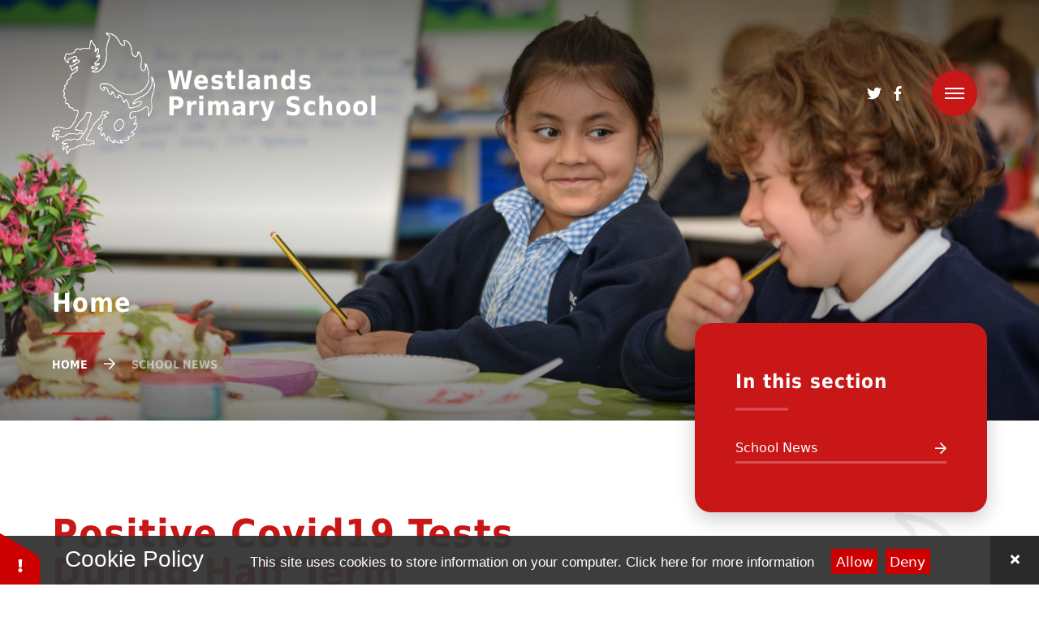

--- FILE ---
content_type: text/html
request_url: https://www.westlandsprimary.org.uk/news/?pid=1&nid=2&storyid=55
body_size: 40737
content:

<!DOCTYPE html>
<!--[if IE 7]><html class="no-ios no-js lte-ie9 lte-ie8 lte-ie7" lang="en" xml:lang="en"><![endif]-->
<!--[if IE 8]><html class="no-ios no-js lte-ie9 lte-ie8"  lang="en" xml:lang="en"><![endif]-->
<!--[if IE 9]><html class="no-ios no-js lte-ie9"  lang="en" xml:lang="en"><![endif]-->
<!--[if !IE]><!--> <html class="no-ios no-js"  lang="en" xml:lang="en"><!--<![endif]-->
	<head>
		<meta http-equiv="X-UA-Compatible" content="IE=edge" />
		<meta http-equiv="content-type" content="text/html; charset=utf-8"/>
		
		<link rel="canonical" href="https://www.westlandsprimary.org.uk/news/?pid=1&amp;nid=2&amp;storyid=55">
		<script>window.FontAwesomeConfig = {showMissingIcons: false};</script><link rel="stylesheet" media="screen" href="/_includes/font-awesome/5.7.1/css/fa-web-font.css?cache=251201">
<script defer src="/_includes/font-awesome/5.7.1/js/fontawesome-all.min.js?cache=251201"></script>
<script defer src="/_includes/font-awesome/5.7.1/js/fa-v4-shims.min.js?cache=251201"></script>

		<title>Westlands Primary School - Positive Covid19 Tests During Half Term</title>
		
		<style type="text/css">
			:root {
				
				--col-pri: rgb(34, 34, 34);
				
				--col-sec: rgb(136, 136, 136);
				
			}
		</style>
		
<!--[if IE]>
<script>
console = {log:function(){return;}};
</script>
<![endif]-->

<script>
	var boolItemEditDisabled;
	var boolLanguageMode, boolLanguageEditOriginal;
	var boolViewingConnect;
	var boolConnectDashboard;
	var displayRegions = [];
	var intNewFileCount = 0;
	strItemType = "news story";
	strSubItemType = "News Story";

	var featureSupport = {
		tagging: false,
		eventTagging: false
	};
	var boolLoggedIn = false;
boolAdminMode = false;
	var boolSuperUser = false;
strCookieBarStyle = 'bar';
	intParentPageID = "1";
	intCurrentItemID = 55;
	intCurrentCatID = 2;
boolIsHomePage = false;
	boolItemEditDisabled = true;
	boolLanguageEditOriginal=true;
	strCurrentLanguage='en-gb';	strFileAttachmentsUploadLocation = 'bottom';	boolViewingConnect = false;	boolConnectDashboard = false;	var objEditorComponentList = {};

</script>

<script src="/admin/_includes/js/mutation_events.min.js?cache=251201"></script>
<script src="/admin/_includes/js/jquery/jquery.js?cache=251201"></script>
<script src="/admin/_includes/js/jquery/jquery.prefilter.js?cache=251201"></script>
<script src="/admin/_includes/js/jquery/jquery.query.js?cache=251201"></script>
<script src="/admin/_includes/js/jquery/js.cookie.js?cache=251201"></script>
<script src="/_includes/editor/template-javascript.asp?cache=251201"></script>
<script src="/admin/_includes/js/functions/minified/functions.login.new.asp?cache=251201"></script>

  <script>

  </script>
<link href="https://www.westlandsprimary.org.uk/feeds/news.asp?nid=2&amp;pid=55&lang=en" rel="alternate" type="application/rss+xml" title="Westlands Primary School - News Feed"><link href="https://www.westlandsprimary.org.uk/feeds/comments.asp?title=Positive Covid19 Tests During Half Term&amp;storyid=55&amp;nid=2&amp;item=news&amp;pid=1&lang=en" rel="alternate" type="application/rss+xml" title="Westlands Primary School - Positive Covid19 Tests During Half Term - Blog Post Comments"><link rel="stylesheet" media="screen" href="/_site/css/main.css?cache=251201">


	<meta name="mobile-web-app-capable" content="yes">
	<meta name="apple-mobile-web-app-capable" content="yes">
	<meta name="viewport" content="width=device-width, initial-scale=1, minimum-scale=1, maximum-scale=1">

	<link rel="author" href="/humans.txt">
	<link rel="icon" href="/_site/images/favicons/favicon.ico">
	<link rel="apple-touch-icon" href="/_site/images/favicons/favicon.png">

	<link rel="stylesheet" href="/_site/css/print.css" type="text/css" media="print">

	<script type="text/javascript">
	var iOS = ( navigator.userAgent.match(/(iPad|iPhone|iPod)/g) ? true : false );
	if (iOS) { $('html').removeClass('no-ios').addClass('ios'); }
	</script>

	<!--[if lt IE 9]>
	<link rel="stylesheet" href="/_site/css/ie.css" type="text/css">
	<![endif]-->
<link rel="stylesheet" media="screen" href="/_includes/css/content-blocks.css?cache=251201">
<link rel="stylesheet" media="screen" href="/_includes/css/cookie-colour.asp?cache=251201">
<link rel="stylesheet" media="screen" href="/_includes/css/cookies.css?cache=251201">
<link rel="stylesheet" media="screen" href="/_includes/css/cookies.advanced.css?cache=251201">
<link rel="stylesheet" media="screen" href="/_site/css/news.css?cache=251201">
<link rel="stylesheet" media="screen" href="/_includes/css/overlord.css?cache=251201">
<link rel="stylesheet" media="screen" href="/_includes/css/templates.css?cache=251201">
<link rel="stylesheet" media="screen" href="/_site/css/attachments.css?cache=251201">
<link rel="stylesheet" media="screen" href="/_site/css/templates.css?cache=251201">
<style>#print_me { display: none;}</style><script src="/admin/_includes/js/modernizr.js?cache=251201"></script>

        <meta property="og:site_name" content="Westlands Primary School" />
        <meta property="og:title" content="Positive Covid19 Tests During Half Term" />
        <meta property="og:image" content="https://www.westlandsprimary.org.uk/_site/data/images/news/55/Covid%20positive%20test.png" />
        <meta property="og:type" content="website" />
        <meta property="twitter:card" content="summary" />
</head>


    <body>


<div id="print_me"></div>
<div class="mason mason--inner mason--homeFix mason--no-demo">

	<a name="header" class="header__anchor"></a>

	

	<!--[if lt IE 9]>
	<div class="browserwarning">You are viewing a basic version of this site. Please upgrade your browser for the full experience.</div>
	<![endif]-->

	
	
	<header class="header">
		<div class="header__inner">
			<a href="/" class="header__title">
				
				<img src="/_site/images/design/logo.png" alt="" />
				<h1>Westlands<br>Primary School</h1>
				
			</a>
			<div class="header__right">
				<ul class="listreset header__links"><li class="header__links__item"><a href="https://twitter.com/WestlandsPrim" target="External" title="Twitter"><i class="fab fa-twitter"></i></a></li><li class="header__links__item"><a href="https://www.facebook.com/Westlands-Primary-School-766139666865541" target="External" title="Facebook"><i class="fab fa-facebook-f"></i></a></li></ul>
				<button class="btnreset header__menu" data-toggle=".mason--menu">	
					<svg viewBox="0 0 24 14">
						<path d="M0 0h24v2H0V0z"/>
						<path d="M0 6h24v2H0V6z"/>
						<path d="M0 12h24v2H0v-2z"/>
					</svg>
				</button>
			</div>
		</div>
	</header>

	<section class="menu">
		<nav class="menu__container">
			<div class="menu__top">
				<ul class="listreset menu__links"><li class="menu__links__item"><a href="https://twitter.com/WestlandsPrim" target="External" title="Twitter"><i class="fab fa-twitter"></i></a></li><li class="menu__links__item"><a href="https://www.facebook.com/Westlands-Primary-School-766139666865541" target="External" title="Facebook"><i class="fab fa-facebook-f"></i></a></li></ul>
				<button class="btnreset menu__close" data-toggle=".mason--menu">	
					<svg viewBox="0 0 20 20">
						<path d="M2.222.808l16.971 16.97-1.415 1.415L.808 2.222 2.222.808z"/>
						<path d="M17.778.808l1.415 1.414L2.222 19.193.808 17.778 17.778.808z"/>
					</svg>
				</button>
			</div>
			<ul class="listreset menu__list"><li class="menu__item menu__item--page_1 menu__item--subitems menu__item--selected"><a class="menu__item__link" id="page_1" href="/"><span>Home</span></a><button class="btnreset menu__item__button" data-tab=".menu__item--page_1--expand"><i class="far fa-arrow-right"></i></button><ul class="menu__item__sub"><li class="menu__item menu__item--news_category_2 menu__item--selected"><a class="menu__item__link" id="news_category_2" href="/news/?pid=1&amp;nid=2"><span>School News</span></a><button class="btnreset menu__item__button" data-tab=".menu__item--news_category_2--expand"><i class="far fa-arrow-right"></i></button></li></ul></li><li class="menu__item menu__item--page_22 menu__item--subitems"><a class="menu__item__link" id="page_22" href="/page/?title=Information&amp;pid=22"><span>Information</span></a><button class="btnreset menu__item__button" data-tab=".menu__item--page_22--expand"><i class="far fa-arrow-right"></i></button><ul class="menu__item__sub"><li class="menu__item menu__item--page_37"><a class="menu__item__link" id="page_37" href="/page/?title=Admissions&amp;pid=37"><span>Admissions</span></a><button class="btnreset menu__item__button" data-tab=".menu__item--page_37--expand"><i class="far fa-arrow-right"></i></button></li><li class="menu__item menu__item--page_31"><a class="menu__item__link" id="page_31" href="/page/?title=Attendance&amp;pid=31"><span>Attendance</span></a><button class="btnreset menu__item__button" data-tab=".menu__item--page_31--expand"><i class="far fa-arrow-right"></i></button></li><li class="menu__item menu__item--page_98"><a class="menu__item__link" id="page_98" href="/page/?title=Complaints&amp;pid=98"><span>Complaints</span></a><button class="btnreset menu__item__button" data-tab=".menu__item--page_98--expand"><i class="far fa-arrow-right"></i></button></li><li class="menu__item menu__item--page_101"><a class="menu__item__link" id="page_101" href="/page/?title=Communication+with+parents&amp;pid=101"><span>Communication with parents</span></a><button class="btnreset menu__item__button" data-tab=".menu__item--page_101--expand"><i class="far fa-arrow-right"></i></button></li><li class="menu__item menu__item--page_33"><a class="menu__item__link" id="page_33" href="/page/?title=Contact&amp;pid=33"><span>Contact</span></a><button class="btnreset menu__item__button" data-tab=".menu__item--page_33--expand"><i class="far fa-arrow-right"></i></button></li><li class="menu__item menu__item--page_34"><a class="menu__item__link" id="page_34" href="/page/?title=Curriculum&amp;pid=34"><span>Curriculum</span></a><button class="btnreset menu__item__button" data-tab=".menu__item--page_34--expand"><i class="far fa-arrow-right"></i></button></li><li class="menu__item menu__item--page_23"><a class="menu__item__link" id="page_23" href="/page/?title=Disabled+Access&amp;pid=23"><span>Disabled Access</span></a><button class="btnreset menu__item__button" data-tab=".menu__item--page_23--expand"><i class="far fa-arrow-right"></i></button></li><li class="menu__item menu__item--page_121"><a class="menu__item__link" id="page_121" href="/page/?title=Equality+and+Diversity&amp;pid=121"><span>Equality and Diversity</span></a><button class="btnreset menu__item__button" data-tab=".menu__item--page_121--expand"><i class="far fa-arrow-right"></i></button></li><li class="menu__item menu__item--page_24"><a class="menu__item__link" id="page_24" href="/page/?title=Governance&amp;pid=24"><span>Governance</span></a><button class="btnreset menu__item__button" data-tab=".menu__item--page_24--expand"><i class="far fa-arrow-right"></i></button></li><li class="menu__item menu__item--page_25"><a class="menu__item__link" id="page_25" href="/page/?title=Ofsted&amp;pid=25"><span>Ofsted</span></a><button class="btnreset menu__item__button" data-tab=".menu__item--page_25--expand"><i class="far fa-arrow-right"></i></button></li><li class="menu__item menu__item--page_122"><a class="menu__item__link" id="page_122" href="/page/?title=Opal+Play&amp;pid=122"><span>Opal Play</span></a><button class="btnreset menu__item__button" data-tab=".menu__item--page_122--expand"><i class="far fa-arrow-right"></i></button></li><li class="menu__item menu__item--page_26"><a class="menu__item__link" id="page_26" href="/page/?title=Policies+and+Guidance&amp;pid=26"><span>Policies and Guidance</span></a><button class="btnreset menu__item__button" data-tab=".menu__item--page_26--expand"><i class="far fa-arrow-right"></i></button></li><li class="menu__item menu__item--page_27"><a class="menu__item__link" id="page_27" href="/page/?title=Pupil+Premium&amp;pid=27"><span>Pupil Premium</span></a><button class="btnreset menu__item__button" data-tab=".menu__item--page_27--expand"><i class="far fa-arrow-right"></i></button></li><li class="menu__item menu__item--page_100"><a class="menu__item__link" id="page_100" href="/page/?title=Relationships+and+Sex+Education+%28RSE%29&amp;pid=100"><span>Relationships and Sex Education (RSE)</span></a><button class="btnreset menu__item__button" data-tab=".menu__item--page_100--expand"><i class="far fa-arrow-right"></i></button></li><li class="menu__item menu__item--page_10"><a class="menu__item__link" id="page_10" href="/page/?title=School+Ethos&amp;pid=10"><span>School Ethos</span></a><button class="btnreset menu__item__button" data-tab=".menu__item--page_10--expand"><i class="far fa-arrow-right"></i></button></li><li class="menu__item menu__item--url_11"><a class="menu__item__link" id="url_11" href="https://www.compare-school-performance.service.gov.uk/school/136270/westlands-primary-school/primary" target="_blank" rel="external"><span>School Performance</span></a><button class="btnreset menu__item__button" data-tab=".menu__item--url_11--expand"><i class="far fa-arrow-right"></i></button></li><li class="menu__item menu__item--page_32"><a class="menu__item__link" id="page_32" href="/page/?title=Sports+Premium&amp;pid=32"><span>Sports Premium</span></a><button class="btnreset menu__item__button" data-tab=".menu__item--page_32--expand"><i class="far fa-arrow-right"></i></button></li><li class="menu__item menu__item--page_30"><a class="menu__item__link" id="page_30" href="/page/?title=Special+Educational+Needs&amp;pid=30"><span>Special Educational Needs</span></a><button class="btnreset menu__item__button" data-tab=".menu__item--page_30--expand"><i class="far fa-arrow-right"></i></button></li><li class="menu__item menu__item--page_28"><a class="menu__item__link" id="page_28" href="/page/?title=Staffing&amp;pid=28"><span>Staffing</span></a><button class="btnreset menu__item__button" data-tab=".menu__item--page_28--expand"><i class="far fa-arrow-right"></i></button></li><li class="menu__item menu__item--page_106"><a class="menu__item__link" id="page_106" href="/page/?title=Family+Support&amp;pid=106"><span>Family Support</span></a><button class="btnreset menu__item__button" data-tab=".menu__item--page_106--expand"><i class="far fa-arrow-right"></i></button></li></ul></li><li class="menu__item menu__item--page_105 menu__item--subitems"><a class="menu__item__link" id="page_105" href="/page/?title=Safeguarding&amp;pid=105"><span>Safeguarding</span></a><button class="btnreset menu__item__button" data-tab=".menu__item--page_105--expand"><i class="far fa-arrow-right"></i></button><ul class="menu__item__sub"><li class="menu__item menu__item--page_111"><a class="menu__item__link" id="page_111" href="/page/?title=Online+Safety&amp;pid=111"><span>Online Safety</span></a><button class="btnreset menu__item__button" data-tab=".menu__item--page_111--expand"><i class="far fa-arrow-right"></i></button></li><li class="menu__item menu__item--url_17"><a class="menu__item__link" id="url_17" href="/_site/data/files/letters/D262180984338E9195DD486CFBAAF6C3.pdf?pid=105" target="_blank" rel="external"><span>Mental health support for young people</span></a><button class="btnreset menu__item__button" data-tab=".menu__item--url_17--expand"><i class="far fa-arrow-right"></i></button></li><li class="menu__item menu__item--url_18"><a class="menu__item__link" id="url_18" href="/_site/data/files/letters/4F9626F214BF967FDBF70F8C05E034C0.pdf?pid=105" target="_blank" rel="external"><span>Mental heath support for Parents</span></a><button class="btnreset menu__item__button" data-tab=".menu__item--url_18--expand"><i class="far fa-arrow-right"></i></button></li></ul></li><li class="menu__item menu__item--page_9 menu__item--subitems"><a class="menu__item__link" id="page_9" href="/page/?title=Student+Life&amp;pid=9"><span>Student Life</span></a><button class="btnreset menu__item__button" data-tab=".menu__item--page_9--expand"><i class="far fa-arrow-right"></i></button><ul class="menu__item__sub"><li class="menu__item menu__item--page_46"><a class="menu__item__link" id="page_46" href="/page/?title=Breakfast+Club&amp;pid=46"><span>Breakfast Club</span></a><button class="btnreset menu__item__button" data-tab=".menu__item--page_46--expand"><i class="far fa-arrow-right"></i></button></li><li class="menu__item menu__item--page_47"><a class="menu__item__link" id="page_47" href="/page/?title=Clubs&amp;pid=47"><span>Clubs</span></a><button class="btnreset menu__item__button" data-tab=".menu__item--page_47--expand"><i class="far fa-arrow-right"></i></button></li><li class="menu__item menu__item--page_48"><a class="menu__item__link" id="page_48" href="/page/?title=Esafety+Information&amp;pid=48"><span>Esafety Information</span></a><button class="btnreset menu__item__button" data-tab=".menu__item--page_48--expand"><i class="far fa-arrow-right"></i></button></li><li class="menu__item menu__item--page_49"><a class="menu__item__link" id="page_49" href="/page/?title=Forest+School&amp;pid=49"><span>Forest School</span></a><button class="btnreset menu__item__button" data-tab=".menu__item--page_49--expand"><i class="far fa-arrow-right"></i></button></li><li class="menu__item menu__item--page_50"><a class="menu__item__link" id="page_50" href="/page/?title=Home+learning&amp;pid=50"><span>Home learning</span></a><button class="btnreset menu__item__button" data-tab=".menu__item--page_50--expand"><i class="far fa-arrow-right"></i></button></li><li class="menu__item menu__item--page_51"><a class="menu__item__link" id="page_51" href="/page/?title=Little+Gems+After+School+Club&amp;pid=51"><span>Little Gems After School Club</span></a><button class="btnreset menu__item__button" data-tab=".menu__item--page_51--expand"><i class="far fa-arrow-right"></i></button></li><li class="menu__item menu__item--page_52"><a class="menu__item__link" id="page_52" href="/page/?title=Meals&amp;pid=52"><span>Meals</span></a><button class="btnreset menu__item__button" data-tab=".menu__item--page_52--expand"><i class="far fa-arrow-right"></i></button></li><li class="menu__item menu__item--page_11"><a class="menu__item__link" id="page_11" href="/page/?title=School+day&amp;pid=11"><span>School day</span></a><button class="btnreset menu__item__button" data-tab=".menu__item--page_11--expand"><i class="far fa-arrow-right"></i></button></li><li class="menu__item menu__item--page_119"><a class="menu__item__link" id="page_119" href="/page/?title=Term+Dates+2025%2F2026&amp;pid=119"><span>Term Dates 2025/2026</span></a><button class="btnreset menu__item__button" data-tab=".menu__item--page_119--expand"><i class="far fa-arrow-right"></i></button></li><li class="menu__item menu__item--page_120"><a class="menu__item__link" id="page_120" href="/page/?title=Term+Dates+2026%2F2027&amp;pid=120"><span>Term Dates 2026/2027</span></a><button class="btnreset menu__item__button" data-tab=".menu__item--page_120--expand"><i class="far fa-arrow-right"></i></button></li><li class="menu__item menu__item--page_41"><a class="menu__item__link" id="page_41" href="/page/?title=Uniform&amp;pid=41"><span>Uniform</span></a><button class="btnreset menu__item__button" data-tab=".menu__item--page_41--expand"><i class="far fa-arrow-right"></i></button></li><li class="menu__item menu__item--page_107"><a class="menu__item__link" id="page_107" href="/page/?title=British+Values&amp;pid=107"><span>British Values</span></a><button class="btnreset menu__item__button" data-tab=".menu__item--page_107--expand"><i class="far fa-arrow-right"></i></button></li></ul></li><li class="menu__item menu__item--page_56 menu__item--subitems"><a class="menu__item__link" id="page_56" href="/page/?title=Year+Groups&amp;pid=56"><span>Year Groups</span></a><button class="btnreset menu__item__button" data-tab=".menu__item--page_56--expand"><i class="far fa-arrow-right"></i></button><ul class="menu__item__sub"><li class="menu__item menu__item--page_57"><a class="menu__item__link" id="page_57" href="/page/?title=Reception&amp;pid=57"><span>Reception</span></a><button class="btnreset menu__item__button" data-tab=".menu__item--page_57--expand"><i class="far fa-arrow-right"></i></button></li><li class="menu__item menu__item--page_58"><a class="menu__item__link" id="page_58" href="/page/?title=Year+1&amp;pid=58"><span>Year 1</span></a><button class="btnreset menu__item__button" data-tab=".menu__item--page_58--expand"><i class="far fa-arrow-right"></i></button></li><li class="menu__item menu__item--page_59"><a class="menu__item__link" id="page_59" href="/page/?title=Year+2&amp;pid=59"><span>Year 2</span></a><button class="btnreset menu__item__button" data-tab=".menu__item--page_59--expand"><i class="far fa-arrow-right"></i></button></li><li class="menu__item menu__item--page_60"><a class="menu__item__link" id="page_60" href="/page/?title=Year+3&amp;pid=60"><span>Year 3</span></a><button class="btnreset menu__item__button" data-tab=".menu__item--page_60--expand"><i class="far fa-arrow-right"></i></button></li><li class="menu__item menu__item--page_61"><a class="menu__item__link" id="page_61" href="/page/?title=Year+4&amp;pid=61"><span>Year 4</span></a><button class="btnreset menu__item__button" data-tab=".menu__item--page_61--expand"><i class="far fa-arrow-right"></i></button></li><li class="menu__item menu__item--page_62"><a class="menu__item__link" id="page_62" href="/page/?title=Year+5&amp;pid=62"><span>Year 5</span></a><button class="btnreset menu__item__button" data-tab=".menu__item--page_62--expand"><i class="far fa-arrow-right"></i></button></li><li class="menu__item menu__item--page_63"><a class="menu__item__link" id="page_63" href="/page/?title=Year+6&amp;pid=63"><span>Year 6</span></a><button class="btnreset menu__item__button" data-tab=".menu__item--page_63--expand"><i class="far fa-arrow-right"></i></button></li><li class="menu__item menu__item--page_110"><a class="menu__item__link" id="page_110" href="/page/?title=Leopard&amp;pid=110"><span>Leopard</span></a><button class="btnreset menu__item__button" data-tab=".menu__item--page_110--expand"><i class="far fa-arrow-right"></i></button></li></ul></li><li class="menu__item menu__item--url_14"><a class="menu__item__link" id="url_14" href="https://www.westlandsnursery.org.uk/" target="_blank" rel="external"><span>Nursery</span></a><button class="btnreset menu__item__button" data-tab=".menu__item--url_14--expand"><i class="far fa-arrow-right"></i></button></li><li class="menu__item menu__item--url_3"><a class="menu__item__link" id="url_3" href="https://www.swale.at/vacancies?school=WestlandsPrimarySchool" target="_blank" rel="external"><span>Vacancies</span></a><button class="btnreset menu__item__button" data-tab=".menu__item--url_3--expand"><i class="far fa-arrow-right"></i></button></li><li class="menu__item menu__item--page_64 menu__item--subitems"><a class="menu__item__link" id="page_64" href="/page/?title=Links&amp;pid=64"><span>Links</span></a><button class="btnreset menu__item__button" data-tab=".menu__item--page_64--expand"><i class="far fa-arrow-right"></i></button><ul class="menu__item__sub"><li class="menu__item menu__item--url_5"><a class="menu__item__link" id="url_5" href="https://drive.google.com/drive/u/0/folders/0AOSiWJQ_yGOyUk9PVA" target="_blank" rel="external"><span>Governors Area</span></a><button class="btnreset menu__item__button" data-tab=".menu__item--url_5--expand"><i class="far fa-arrow-right"></i></button></li><li class="menu__item menu__item--url_10"><a class="menu__item__link" id="url_10" href="https://parentview.ofsted.gov.uk/" target="_blank" rel="external"><span>Parent View</span></a><button class="btnreset menu__item__button" data-tab=".menu__item--url_10--expand"><i class="far fa-arrow-right"></i></button></li><li class="menu__item menu__item--url_4"><a class="menu__item__link" id="url_4" href="https://www.swale.at/" target="_blank" rel="external"><span>Swale Academies Trust</span></a><button class="btnreset menu__item__button" data-tab=".menu__item--url_4--expand"><i class="far fa-arrow-right"></i></button></li><li class="menu__item menu__item--url_8"><a class="menu__item__link" id="url_8" href="https://sites.google.com/swale.at/wps/home" target="_blank" rel="external"><span>Staff Dashboard</span></a><button class="btnreset menu__item__button" data-tab=".menu__item--url_8--expand"><i class="far fa-arrow-right"></i></button></li><li class="menu__item menu__item--url_9"><a class="menu__item__link" id="url_9" href="https://sites.google.com/swale.at/wps-students/home" target="_blank" rel="external"><span>Student Dashboard</span></a><button class="btnreset menu__item__button" data-tab=".menu__item--url_9--expand"><i class="far fa-arrow-right"></i></button></li><li class="menu__item menu__item--url_13"><a class="menu__item__link" id="url_13" href="https://sites.google.com/swale.at/wpsadmissions/home " target="_blank" rel="external"><span>Admissions</span></a><button class="btnreset menu__item__button" data-tab=".menu__item--url_13--expand"><i class="far fa-arrow-right"></i></button></li></ul></li><li class="menu__item menu__item--page_2"><a class="menu__item__link" id="page_2" href="/page/?title=Contact+Us&amp;pid=2"><span>Contact Us</span></a><button class="btnreset menu__item__button" data-tab=".menu__item--page_2--expand"><i class="far fa-arrow-right"></i></button></li></ul>
			<form class="menu__search" method="post" action="/search/default.asp?pid=0">
				<input class="inputreset" type="text" name="searchValue" placeholder="Search" />
				<button class="btnreset" type="submit" name="Search"><i class="far fa-search"></i></button>
			</form>
		</nav>
	</section>

	<div class="heroWrap">
		
		<section class="hero">
			<div class="hero__inner">
				<ul class="listreset hero__slideshow"><li class="hero__slideshow__item"><div class="lazySlide hero__slideshow__item__img" data-src="/_site/data/files/images/slideshow/1/6D68EC28A795BF071652B46736AB8D42.jpg" data-fill="true"></div></li><li class="hero__slideshow__item"><div class="lazySlide hero__slideshow__item__img" data-src="/_site/data/files/images/slideshow/1/DEA4E9B0B6C1FF6162D9C35A91DB7905.jpg" data-fill="true"></div></li><li class="hero__slideshow__item"><div class="lazySlide hero__slideshow__item__img" data-src="/_site/data/files/images/slideshow/1/E86A755B6D73C81B9E810D4D403313F4.jpg" data-fill="true"></div></li></ul>
				<div class="center hero__overlay">
					
					<h2 class="hero__title">Home</h2>
					<ul class="hero__path"><li class="hero__path__item hero__path__item--page_1 hero__path__item--selected"><a class="hero__path__item__link" href="/">Home</a><span class="hero__path__item__sep"><i class="far fa-arrow-right"></i></span></li><li class="hero__path__item hero__path__item--page_1 hero__path__item--selected"><a class="hero__path__item__link" href="/">Home</a><span class="hero__path__item__sep"><i class="far fa-arrow-right"></i></span></li><li class="hero__path__item hero__path__item--news_category_2 hero__path__item--selected"><a class="hero__path__item__link" href="/news/?pid=1&amp;nid=2">School News</a><span class="hero__path__item__sep"><i class="far fa-arrow-right"></i></span></li></ul>
				</div>
			</div>
		</section>
		
	</div>

	
	<main class="main">
		
		<div class="main__watermark"><img src="/_site/images/design/watermark.png" alt="" /></div>
		<div class="center main__inner">
			<div class="content content--news_story"><h1 class="content__title" id="itemTitle">Positive Covid19 Tests During Half Term</h1>
			<div class="content__region"><div class="content__news__img"><img style="width: 100%; height: auto;" src="/_site/data/images/news/55/main-Covid positive test.png" alt=""/></div><div class="content__news__intro"><p>If your child tests positive for Covid19 during the half-term break, please let us know straight away</p>
</div><div class="content__news__main"><p><!-- x-tinymce/html --></p>

<p>We hope you all enjoy a lovely half-term break with your children next week.</p>

<p>If, however, your child becomes unwell with Covid19 symptoms and is taken for a test that comes back positive we would appreciate it if you would email the school on wpsoffice@swale.at as soon as possible to let us know.&nbsp; We will then be able to make the necessary arrangements for closing the relevant year group bubble for the first week of next term.</p>

<p>Obviously we hope this doesn&#39;t happen, but we would appreciate as much notice as possible if any of our pupils do test positive.</p>

<p>We look forward to seeing you all again and hearing about your half-term break when we return on Monday 2nd November.</p>
</div></div><div class="content__share"><ul class="content__share__list"><li class="content__share__list__icon content__share__list__icon--email hex--email"><a href="mailto:?subject=Positive%20Covid19%20Tests%20During%20Half%20Term&amp;body=http%3A%2F%2Fwww%2Ewestlandsprimary%2Eorg%2Euk%2Fnews%2F%3Fpid%3D1%26nid%3D2%26storyid%3D55" target="_blank"><i class="fa fa-envelope-o"></i></a></li><li class="content__share__list__icon content__share__list__icon--facebook hex--facebook"><a href="https://www.facebook.com/sharer.php?u=http%3A%2F%2Fwww%2Ewestlandsprimary%2Eorg%2Euk%2Fnews%2F%3Fpid%3D1%26nid%3D2%26storyid%3D55" target="_blank"><i class="fa fa-facebook-square"></i></a></li><li class="content__share__list__icon content__share__list__icon--x hex--x"><a href="https://x.com/intent/post?url=http%3A%2F%2Fwww%2Ewestlandsprimary%2Eorg%2Euk%2Fnews%2F%3Fpid%3D1%26nid%3D2%26storyid%3D55" target="_blank"><svg aria-hidden='true' role='img' xmlns='http://www.w3.org/2000/svg' viewBox='0 0 512 512'><path fill='currentColor' d='M389.2 48h70.6L305.6 224.2 487 464H345L233.7 318.6 106.5 464H35.8L200.7 275.5 26.8 48H172.4L272.9 180.9 389.2 48zM364.4 421.8h39.1L151.1 88h-42L364.4 421.8z'/></svg></a></li><li class="content__share__list__icon content__share__list__icon--linkedin hex--linkedin"><a href="https://www.linkedin.com/shareArticle?mini=true&url=http%3A%2F%2Fwww%2Ewestlandsprimary%2Eorg%2Euk%2Fnews%2F%3Fpid%3D1%26nid%3D2%26storyid%3D55&title=Positive%20Covid19%20Tests%20During%20Half%20Term" target="_blank"><i class="fa fa-linkedin-square"></i></a></li></ul>
<script>
	function loadmore(ele, event) {
		event.preventDefault();
		$.ajax({
			url: $(ele).attr('href'),
			dataType: "JSON",

			success: function(data) {
				$('.content__news__list').append(data.newsStories);
				if (data.moreLink) {
					$(ele).replaceWith(data.moreLink.replace(/&amp;/g, '&'));
				} else {
					$(ele).remove();
				}
			}
		});
	}
</script>
				</div>
			</div>
			
			<aside class="subnav">
				<h2 class="subnav__title">In this section</h2>
				<ul class="subnav__list"><li class="subnav__list__item subnav__list__item--news_category_2 subnav__list__item--selected"><a class="subnav__list__item__link" id="news_category_2" href="/news/?pid=1&amp;nid=2">School News</a></li></ul>
			</aside>
			
		</div>
	</main>
	

	<footer class="footer">
		<div class="footer__inner">
			<div class="footer__left">
				<a class="footer__back" data-scroll="#header" href="#header" title="Scroll to Top"><i class="far fa-arrow-up"></i></a>
				<ul class="listreset footer__links"><li class="footer__links__item"><a href="https://twitter.com/WestlandsPrim" target="External" title="Twitter"><i class="fab fa-twitter"></i></a></li><li class="footer__links__item"><a href="https://www.facebook.com/Westlands-Primary-School-766139666865541" target="External" title="Facebook"><i class="fab fa-facebook-f"></i></a></li></ul>
			</div>
			<p class="footer__text">
				&copy; 2025&nbsp;Westlands Primary School
				<span class="footer__seperator">&bull;</span>
				Website by <a rel="nofollow" target="_blank" href="https://websites.junipereducation.org/"> e4education</a>
				<span class="footer__seperator">&bull;</span>
				<a href="https://www.westlandsprimary.org.uk/sitemap/">Sitemap</a>
				<span class="footer__seperator">&bull;</span>
				<a href="https://www.westlandsprimary.org.uk/accessibility-statement/">Accessibility Statement</a>
				<span class="footer__seperator">&bull;</span>
				<a href="https://www.westlandsprimary.org.uk/accessibility.asp?level=high-vis&amp;item=news_story_55" title="This link will display the current page in high visibility mode, suitable for screen reader software">High Visibility</a>
				<span class="footer__seperator">&bull;</span>
				<a href="/privacy-cookies/">Privacy</a>
				<span class="footer__seperator">&bull;</span>
				<a href="#" id="cookie_settings" role="button" title="Cookie Settings" aria-label="Cookie Settings">Cookies</a>
<script>
	$(document).ready(function() {
		$('#cookie_settings').on('click', function(event) { 
			event.preventDefault();
			$('.cookie_information__icon').trigger('click');
		});
	}); 
</script>
			</p>
			<a class="footer__trust" href="https://www.swale.at/" target="_blank" title="Swale Academies Trust"><img src="/_site/images/design/trust.png" alt="Swale Academies Trust" /></a>
		</div>
	</footer>
</div>

<script src="/_includes/js/mason.js"></script>
<script src="/_site/js/min/jquery.cycle2.min.js"></script>
<script src="/_site/js/min/functions.min.js"></script>
<script src="/_site/js/min/scripts.min.js"></script>
<script src="/admin/_includes/js/functions/minified/functions.dialog.js?cache=251201"></script>
<div class="cookie_information cookie_information--bar cookie_information--bottom cookie_information--left cookie_information--active"> <div class="cookie_information__icon_container "> <div class="cookie_information__icon " title="Cookie Settings"><i class="fa fa-exclamation"></i></div> <div class="cookie_information__hex "></div> </div> <div class="cookie_information__inner"> <div class="cookie_information__hex cookie_information__hex--large"></div> <div class="cookie_information__info"> <span class="cookie_information_heading">Cookie Policy</span> <article>This site uses cookies to store information on your computer. <a href="/privacy-cookies" title="See cookie policy">Click here for more information</a><div class="cookie_information__buttons"><button class="cookie_information__button " data-type="allow" title="Allow" aria-label="Allow">Allow</button><button class="cookie_information__button  " data-type="deny" title="Deny" aria-label="Deny">Deny</button></div></article> </div> <button class="cookie_information__close"><i class="fa fa-times" ria-hidden="true"></i></button> </div></div>

<script>
    var strDialogTitle = 'Cookie Settings',
        strDialogSaveButton = 'Save',
        strDialogRevokeButton = 'Revoke';

    $(document).ready(function(){
        $('.cookie_information__icon, .cookie_information__close').on('click', function() {
            $('.cookie_information').toggleClass('cookie_information--active');
        });

        if ($.cookie.allowed()) {
            $('.cookie_information__icon_container').addClass('cookie_information__icon_container--hidden');
            $('.cookie_information').removeClass('cookie_information--active');
        }

        $(document).on('click', '.cookie_information__button', function() {
            var strType = $(this).data('type');
            if (strType === 'settings') {
                openCookieSettings();
            } else {
                saveCookiePreferences(strType, '');
            }
        });
        if (!$('.cookie_ui').length) {
            $('body').append($('<div>', {
                class: 'cookie_ui'
            }));
        }

        var openCookieSettings = function() {
            $('body').e4eDialog({
                diagTitle: strDialogTitle,
                contentClass: 'clublist--add',
                width: '500px',
                height: '90%',
                source: '/privacy-cookies/cookie-popup.asp',
                bind: false,
                appendTo: '.cookie_ui',
                buttons: [{
                    id: 'primary',
                    label: strDialogSaveButton,
                    fn: function() {
                        var arrAllowedItems = [];
                        var strType = 'allow';
                        arrAllowedItems.push('core');
                        if ($('#cookie--targeting').is(':checked')) arrAllowedItems.push('targeting');
                        if ($('#cookie--functional').is(':checked')) arrAllowedItems.push('functional');
                        if ($('#cookie--performance').is(':checked')) arrAllowedItems.push('performance');
                        if (!arrAllowedItems.length) strType = 'deny';
                        if (!arrAllowedItems.length === 4) arrAllowedItems = 'all';
                        saveCookiePreferences(strType, arrAllowedItems.join(','));
                        this.close();
                    }
                }, {
                    id: 'close',
                    
                    label: strDialogRevokeButton,
                    
                    fn: function() {
                        saveCookiePreferences('deny', '');
                        this.close();
                    }
                }]
            });
        }
        var saveCookiePreferences = function(strType, strCSVAllowedItems) {
            if (!strType) return;
            if (!strCSVAllowedItems) strCSVAllowedItems = 'all';
            $.ajax({
                'url': '/privacy-cookies/json.asp?action=updateUserPreferances',
                data: {
                    preference: strType,
                    allowItems: strCSVAllowedItems === 'all' ? '' : strCSVAllowedItems
                },
                success: function(data) {
                    var arrCSVAllowedItems = strCSVAllowedItems.split(',');
                    if (data) {
                        if ('allow' === strType && (strCSVAllowedItems === 'all' || (strCSVAllowedItems.indexOf('core') > -1 && strCSVAllowedItems.indexOf('targeting') > -1) && strCSVAllowedItems.indexOf('functional') > -1 && strCSVAllowedItems.indexOf('performance') > -1)) {
                            if ($(document).find('.no__cookies').length > 0) {
                                $(document).find('.no__cookies').each(function() {
                                    if ($(this).data('replacement')) {
                                        var replacement = $(this).data('replacement')
                                        $(this).replaceWith(replacement);
                                    } else {
                                        window.location.reload();
                                    }
                                });
                            }
                            $('.cookie_information__icon_container').addClass('cookie_information__icon_container--hidden');
                            $('.cookie_information').removeClass('cookie_information--active');
                            $('.cookie_information__info').find('article').replaceWith(data);
                        } else {
                            $('.cookie_information__info').find('article').replaceWith(data);
                            if(strType === 'dontSave' || strType === 'save') {
                                $('.cookie_information').removeClass('cookie_information--active');
                            } else if(strType === 'deny') {
                                $('.cookie_information').addClass('cookie_information--active');
                            } else {
                                $('.cookie_information').removeClass('cookie_information--active');
                            }
                        }
                    }
                }
            });
        }
    });
</script><script>
var loadedJS = {"/_includes/font-awesome/5.7.1/js/fontawesome-all.min.js": true,"/_includes/font-awesome/5.7.1/js/fa-v4-shims.min.js": true,"/admin/_includes/js/mutation_events.min.js": true,"/admin/_includes/js/jquery/jquery.js": true,"/admin/_includes/js/jquery/jquery.prefilter.js": true,"/admin/_includes/js/jquery/jquery.query.js": true,"/admin/_includes/js/jquery/js.cookie.js": true,"/_includes/editor/template-javascript.asp": true,"/admin/_includes/js/functions/minified/functions.login.new.asp": true,"/admin/_includes/js/modernizr.js": true,"/admin/_includes/js/functions/minified/functions.dialog.js": true};
var loadedCSS = {"/_includes/font-awesome/5.7.1/css/fa-web-font.css": true,"/_site/css/main.css": true,"/_includes/css/content-blocks.css": true,"/_includes/css/cookie-colour.asp": true,"/_includes/css/cookies.css": true,"/_includes/css/cookies.advanced.css": true,"/_site/css/news.css": true,"/_includes/css/overlord.css": true,"/_includes/css/templates.css": true,"/_site/css/attachments.css": true,"/_site/css/templates.css": true};
</script>


</body>
</html>

--- FILE ---
content_type: text/css
request_url: https://www.westlandsprimary.org.uk/_site/css/main.css?cache=251201
body_size: 33547
content:
@font-face{font-family:'DejaVuSans';src:url("../fonts/DejaVuSans-Bold.eot");src:url("../fonts/DejaVuSans-Bold.eot?#iefix") format("embedded-opentype"), url("../fonts/DejaVuSans-Bold.woff2") format("woff2"), url("../fonts/DejaVuSans-Bold.woff") format("woff");font-weight:700;font-style:normal;font-stretch:normal}@font-face{font-family:'DejaVuSans';src:url("../fonts/DejaVuSans-BoldOblique.eot");src:url("../fonts/DejaVuSans-BoldOblique.eot?#iefix") format("embedded-opentype"), url("../fonts/DejaVuSans-BoldOblique.woff2") format("woff2"), url("../fonts/DejaVuSans-BoldOblique.woff") format("woff");font-weight:700;font-style:italic;font-stretch:normal}@font-face{font-family:'DejaVuSans';src:url("../fonts/DejaVuSans-Oblique.eot");src:url("../fonts/DejaVuSans-Oblique.eot?#iefix") format("embedded-opentype"), url("../fonts/DejaVuSans-Oblique.woff2") format("woff2"), url("../fonts/DejaVuSans-Oblique.woff") format("woff");font-weight:400;font-style:italic;font-stretch:normal}@font-face{font-family:'DejaVuSans';src:url("../fonts/DejaVuSans.eot");src:url("../fonts/DejaVuSans.eot?#iefix") format("embedded-opentype"), url("../fonts/DejaVuSans.woff2") format("woff2"), url("../fonts/DejaVuSans.woff") format("woff");font-weight:400;font-style:normal;font-stretch:normal}@font-face{font-family:'DejaVuSans';src:url("../fonts/DejaVuSansCondensed-Bold.eot");src:url("../fonts/DejaVuSansCondensed-Bold.eot?#iefix") format("embedded-opentype"), url("../fonts/DejaVuSansCondensed-Bold.woff2") format("woff2"), url("../fonts/DejaVuSansCondensed-Bold.woff") format("woff");font-weight:700;font-style:normal;font-stretch:condensed}

/*! normalize.css v1.1.2 | MIT License | git.io/normalize */article,aside,details,figcaption,figure,footer,header,hgroup,main,nav,section,summary{display:block}audio,canvas,video{display:inline-block;*display:inline;*zoom:1}audio:not([controls]){display:none;height:0}[hidden]{display:none}html{font-size:100%;-ms-text-size-adjust:100%;-webkit-text-size-adjust:100%}button,html,input,select,textarea{font-family:sans-serif}body{margin:0}a:focus{outline:thin dotted}a:active,a:hover{outline:0}h1{font-size:2em;margin:0.67em 0}h2{font-size:1.5em;margin:0.83em 0}h3{font-size:1.17em;margin:1em 0}h4{font-size:1em;margin:1.33em 0}h5{font-size:0.83em;margin:1.67em 0}h6{font-size:0.67em;margin:2.33em 0}abbr[title]{border-bottom:1px dotted}b,strong{font-weight:bold}blockquote{margin:1em 40px}dfn{font-style:italic}hr{-moz-box-sizing:content-box;-webkit-box-sizing:content-box;box-sizing:content-box;height:0}mark{background:#ff0;color:#000}p,pre{margin:1em 0}code,kbd,pre,samp{font-family:monospace, serif;_font-family:'courier new', monospace;font-size:1em}pre{white-space:pre;white-space:pre-wrap;word-wrap:break-word}q{quotes:none}q:after,q:before{content:'';content:none}small{font-size:80%}sub,sup{font-size:75%;line-height:0;position:relative;vertical-align:baseline}sup{top:-0.5em}sub{bottom:-0.25em}dl,menu,ol,ul{margin:1em 0}dd{margin:0 0 0 40px}menu,ol,ul{padding:0 0 0 40px}nav ol,nav ul{list-style:none;list-style-image:none}img{border:0;-ms-interpolation-mode:bicubic}svg:not(:root){overflow:hidden}figure{margin:0}form{margin:0}fieldset{border:1px solid #c0c0c0;margin:0;padding:0.35em 0.625em 0.75em}legend{border:0;padding:0;white-space:normal;*margin-left:-7px}button,input,select,textarea{font-size:100%;margin:0;vertical-align:baseline;*vertical-align:middle}button,input{line-height:normal}button,select{text-transform:none}button,html input[type=button],input[type=reset],input[type=submit]{-webkit-appearance:button;cursor:pointer;*overflow:visible}button[disabled],html input[disabled]{cursor:default}input[type=checkbox],input[type=radio]{-webkit-box-sizing:border-box;box-sizing:border-box;padding:0;*height:13px;*width:13px}input[type=search]{-webkit-appearance:textfield;-webkit-box-sizing:content-box;-moz-box-sizing:content-box;box-sizing:content-box}input[type=search]::-webkit-search-cancel-button,input[type=search]::-webkit-search-decoration{-webkit-appearance:none}button::-moz-focus-inner,input::-moz-focus-inner{border:0;padding:0}textarea{overflow:auto;vertical-align:top}table{border-collapse:collapse;border-spacing:0}body{font-size:100%}.mason,body,html{width:100%;height:100%}body{background:#FFFFFF}.mason *,.mason :after,.mason :before{-webkit-box-sizing:border-box;box-sizing:border-box;*behavior:url("/_includes/polyfills/boxsizing.htc")}.mason--resizing *{-webkit-transition:none;-o-transition:none;transition:none}.mason{width:1024px;min-height:100%;height:auto!important;height:100%;margin:0 auto;clear:both;position:relative;overflow:hidden;background:#FFFFFF}@media (min-width:0px){.mason{width:auto}}.mason{color:#5c5c5c;font-family:"DejaVuSans", sans-serif}button,input,select,textarea{font-family:"DejaVuSans", sans-serif}.video{max-width:100%;position:relative;background:#000}.video iframe{width:100%;height:100%;position:absolute;border:0}.region h1,.region h2,.region h3,.region h4,.region h5,.region h6{color:#444444;font-family:"DejaVuSans", sans-serif;font-weight:normal;line-height:1.5em}.region a{color:#4587D0;text-decoration:none}.region hr{width:100%;height:0;margin:0;border:0;border-bottom:1px solid #C91617}.region iframe,.region img{max-width:100%}.region img{height:auto!important}.region img[data-fill]{max-width:none}.region figure{max-width:100%;padding:2px;margin:1em 0;border:1px solid #C91617;background:#d9d9da}.region figure img{clear:both}.region figure figcaption{clear:both}.region blockquote{margin:1em 0;padding:0 0 0 1em}.region table{max-width:100%;margin:1em 0;clear:both;border:1px solid #C91617;background:#d9d9da}.region td,.region th{text-align:left;padding:0.25em 0.5em;border:1px solid #C91617}.region label{margin-right:.5em;display:block}.region legend{padding:0 .5em}.region label em,.region legend em{color:#CF1111;font-style:normal;margin-left:.2em}.region input{max-width:100%}.region input[type=password],.region input[type=text]{width:18em;height:2em;display:block;padding:0 0 0 .5em;border:1px solid #C91617}.region input[type=checkbox],.region input[type=radio]{width:1em;height:1em;margin:.4em}.region textarea{max-width:100%;display:block;padding:.5em;border:1px solid #C91617}.region select{max-width:100%;width:18em;height:2em;padding:.2em;border:1px solid #C91617}.region select[size]{height:auto;padding:.2em}.region fieldset{border-color:#C91617}.captcha{display:block;margin:0 0 1em}.captcha__help{max-width:28em}.captcha__help--extended{max-width:26em}.captcha__elements{width:200px}.btn{height:auto;margin-top:-1px;display:inline-block;padding:0 1em;color:#C91617;line-height:2.8em;letter-spacing:1px;text-decoration:none;text-transform:uppercase;border:1px solid #C91617;background:transparent;-webkit-transition:background .4s, color .4s;-o-transition:background .4s, color .4s;transition:background .4s, color .4s}.btn:focus,.btn:hover{color:#FFF;background:#C91617}.btn__icon,.btn__text{float:left;margin:0 0.2em;line-height:inherit}.btn__icon{font-size:1.5em;margin-top:-2px}.btn--disabled{color:#999;border-color:#999;cursor:default}.btn--disabled:focus,.btn--disabled:hover{color:#999;background:transparent}.anchor{visibility:hidden;position:absolute;top:0}#forumUpdateForm fieldset{margin:1em 0}#forumUpdateForm .cmsForm__field{display:block;clear:both}.mason--admin .anchor{margin-top:-110px}.ui_toolbar{clear:both;margin:1em 0;line-height:2.1em}.ui_toolbar:after,.ui_toolbar:before{content:'';display:table}.ui_toolbar:after{clear:both}.lte-ie7 .ui_toolbar{zoom:1}.ui_left>*,.ui_right>*,.ui_toolbar>*{margin:0 .5em 0 0;float:left}.ui_right>:last-child,.ui_toolbar>:last-child{margin-right:0}.ui_left{float:left}.ui_right{float:right;margin-left:.5em}.ui_button,.ui_select,.ui_tag{margin:0 .5em 0 0;position:relative;float:left;text-align:left}.ui_button,.ui_select>div,.ui_tag{height:2.1em;padding:0 .6em;position:relative;font-size:1em;white-space:nowrap;color:#444444!important;line-height:2.1em;border:1px solid;border-color:rgba(0, 0, 0, 0.15) rgba(0, 0, 0, 0.15) rgba(0, 0, 0, 0.25);border-radius:0px;background-color:#F8F8F8;background-image:none}.ui_button:hover,.ui_select:hover>div{background-color:#E0E0E0}.ui_button.ui_button--selected,.ui_select.ui_select--selected>div{background-color:#E0E0E0}.ui_button.ui_button--disabled,.ui_select.ui_select--disabled>div{cursor:default;color:rgba(68, 68, 68, 0.25)!important;background-color:#F8F8F8}.ui_button{margin:0 .3em 0 0;cursor:pointer;outline:none!important;text-decoration:none;-webkit-transition:background .3s;-o-transition:background .3s;transition:background .3s}.ui_card{padding:1em;display:block;text-align:left;color:#444444;background-color:#F8F8F8;border:1px solid!important;border-color:rgba(0, 0, 0, 0.15) rgba(0, 0, 0, 0.15) rgba(0, 0, 0, 0.25)!important;border-radius:0px}.ui_card:after,.ui_card:before{content:'';display:table;clear:both}.ui_card--void{padding:0;overflow:hidden}.ui_card--void>*{margin:-1px -2px -1px -1px}.ui_card__img{margin:0 -1em;display:block;overflow:hidden;border:2px solid #F8F8F8}.ui_card__img--top{margin:-1em -1em 0;border-radius:0px 0px 0 0}.ui_card__img--full{margin:-1em;border-radius:0px}.ui_txt{margin:0 0 0.8em;font-weight:300;line-height:1.6em}.ui_txt__title{margin:0.66667em 0;font-size:1.2em;font-weight:400;line-height:1.33333em}.ui_txt__bold{margin:0.8em 0;font-weight:400}.ui_txt__sub{margin:-1em 0 1em;font-size:0.8em;font-weight:300;line-height:2em}.ui_txt__content{font-size:0.9em;line-height:1.77778em}.ui_txt__content *{display:inline;margin:0}.ui_txt--truncate_3,.ui_txt--truncate_4,.ui_txt--truncate_5,.ui_txt--truncate_6,.ui_txt--truncate_7,.ui_txt--truncate_8,.ui_txt--truncate_9{position:relative;overflow:hidden}.ui_txt--truncate_3:after,.ui_txt--truncate_4:after,.ui_txt--truncate_5:after,.ui_txt--truncate_6:after,.ui_txt--truncate_7:after,.ui_txt--truncate_8:after,.ui_txt--truncate_9:after{content:'';width:50%;height:1.6em;display:block;position:absolute;right:0;bottom:0;background:-webkit-gradient(linear, left top, right top, from(rgba(248, 248, 248, 0)), to(#f8f8f8));background:-webkit-linear-gradient(left, rgba(248, 248, 248, 0), #f8f8f8);background:-o-linear-gradient(left, rgba(248, 248, 248, 0), #f8f8f8);background:linear-gradient(to right, rgba(248, 248, 248, 0), #f8f8f8)}.ui_txt--truncate_3{height:4.8em}.ui_txt--truncate_3 .ui_txt__title{max-height:1.33333em;overflow:hidden}.ui_txt--truncate_4{height:6.4em}.ui_txt--truncate_4 .ui_txt__title{max-height:2.66667em;overflow:hidden}.ui_txt--truncate_5{height:8em}.ui_txt--truncate_5 .ui_txt__title{max-height:4em;overflow:hidden}.ui_txt--truncate_6{height:9.6em}.ui_txt--truncate_6 .ui_txt__title{max-height:5.33333em;overflow:hidden}.ui_txt--truncate_7{height:11.2em}.ui_txt--truncate_7 .ui_txt__title{max-height:6.66667em;overflow:hidden}.ui_txt--truncate_8{height:12.8em}.ui_txt--truncate_8 .ui_txt__title{max-height:8em;overflow:hidden}.ui_txt--truncate_9{height:14.4em}.ui_txt--truncate_9 .ui_txt__title{max-height:9.33333em;overflow:hidden}.ui_select{padding:0}.ui_select>div{padding:0 1.5em 0 .6em;cursor:pointer;outline:none!important;text-decoration:none;-webkit-transition:background .3s;-o-transition:background .3s;transition:background .3s}.ui_select>div:after{content:'';display:block;position:absolute;right:.6em;top:50%;margin-top:-2px;border:4px solid;border-left-color:transparent;border-right-color:transparent;border-bottom-color:transparent}.ui_select>ul{padding:0;margin:.75em 0 0;display:none;list-style:none;overflow:hidden;background:#fff;position:absolute;z-index:8;top:100%;right:0}.ui_select>ul li{height:2.1em;padding:.15em;clear:both;position:relative;border-bottom:1px solid #ddd}.ui_select>ul li span{width:.6em;height:.6em;margin:.6em;float:left}.ui_select>ul li label{margin:0 3.6em 0 1.8em;display:block;white-space:nowrap}.ui_select>ul li input{position:absolute;top:50%;right:0.15em;-webkit-transform:translate(0, -50%);-ms-transform:translate(0, -50%);transform:translate(0, -50%)}.ui_select--selected>ul{display:block}.ui_group{float:left;margin:0 .3em 0 0}.ui_group .ui_button{float:left;margin:0;border-radius:0;border-left-color:rgba(255, 255, 255, 0.15)}.ui_group .ui_button:first-child{border-radius:0px 0 0 0px;border-left-color:rgba(0, 0, 0, 0.15)}.ui_group .ui_button:last-child{border-radius:0 0px 0px 0}.ui_icon{height:.5em;font-size:2em;line-height:.5em;display:inline-block;font-family:"Courier New", Courier, monospace}.ui_icon--prev:after{content:"\02039";font-weight:bold}.ui_icon--next:after{content:"\0203A";font-weight:bold}.ui-tooltip{-webkit-box-shadow:0 0 5px #aaa;box-shadow:0 0 5px #aaa;max-width:300px;padding:8px;position:absolute;z-index:9999;font-size:95%;line-height:1.2}html{-webkit-box-sizing:border-box;box-sizing:border-box}*,:after,:before{-webkit-box-sizing:inherit;box-sizing:inherit}p{color:#5c5c5c}h1,h2,h3,h4,h5,h6{color:#C91617;font-family:"DejaVuSans", sans-serif;font-stretch:condensed;letter-spacing:1px;line-height:1}.btnreset{outline:none;border:none;background:none;padding:0;border-radius:0;-webkit-appearance:none}.inputreset{outline:none;border:none;padding:0;border-radius:0;-webkit-appearance:none}.listreset{list-style:none;margin:0;padding:0}.center{width:90%;max-width:1170px;margin-right:auto;margin-left:auto;float:none;margin-right:auto;margin-left:auto}.spread{width:100%;max-width:1300px;padding-right:5%;padding-left:5%;margin-right:auto;margin-left:auto;position:relative}@media (min-width:1301px){.spread{max-width:none;padding-right:calc(50% - 585px);padding-left:calc(50% - 585px)}}.lazy,.lazySlide{opacity:0;-webkit-transition:opacity 1s ease;-o-transition:opacity 1s ease;transition:opacity 1s ease}.lazy img,.lazySlide img{display:block}.lazy.lazyLoaded,.lazySlide.lazyLoaded{opacity:1}[data-fill=true]{overflow:hidden;position:relative}[data-fill=true] img{position:absolute;top:50%;left:50%;-webkit-transform:translate(-50%, -50%);-ms-transform:translate(-50%, -50%);transform:translate(-50%, -50%)}@supports ((-o-object-fit:cover) or (object-fit:cover)){[data-fill=true] img{width:100%;height:100%;-o-object-fit:cover;object-fit:cover;position:static;-webkit-transform:none;-ms-transform:none;transform:none}}.menu{position:fixed;top:0;right:0;bottom:0;z-index:250}.mason--admin .menu{top:110px}.mason--preview .menu{top:110px}.mason--secure .menu{top:40px}.menu:before{content:'';position:absolute;top:0;bottom:0;right:0;width:100vw;background-color:rgba(109, 12, 12, 0.75);opacity:0;visibility:hidden;-webkit-transition:opacity 350ms ease, visibility 0ms linear 350ms;-o-transition:opacity 350ms ease, visibility 0ms linear 350ms;transition:opacity 350ms ease, visibility 0ms linear 350ms}.mason--menu .menu:before{opacity:1;visibility:visible;-webkit-transition:opacity 350ms ease, visibility 0ms linear;-o-transition:opacity 350ms ease, visibility 0ms linear;transition:opacity 350ms ease, visibility 0ms linear}.menu__container{position:absolute;top:0;bottom:0;right:0;width:525px;max-width:100vw;-webkit-transform:translateX(100%);-ms-transform:translateX(100%);transform:translateX(100%);display:-webkit-box;display:-ms-flexbox;display:flex;-webkit-box-orient:vertical;-webkit-box-direction:normal;-ms-flex-flow:column nowrap;flex-flow:column nowrap;background-color:#C91617;-webkit-transition:-webkit-transform 350ms ease;transition:-webkit-transform 350ms ease;-o-transition:transform 350ms ease;transition:transform 350ms ease;transition:transform 350ms ease, -webkit-transform 350ms ease}.mason--menu .menu__container{-webkit-transform:translateX(0);-ms-transform:translateX(0);transform:translateX(0)}.menu__top{padding:35px 5vw 25px;display:-webkit-box;display:-ms-flexbox;display:flex;-webkit-box-pack:end;-ms-flex-pack:end;justify-content:flex-end;-webkit-box-align:center;-ms-flex-align:center;align-items:center}@media (min-width:1025px){.menu__top{padding:75px 5vw 25px}}.menu__links{display:-webkit-box;display:-ms-flexbox;display:flex}.menu__links__item{margin-right:15px}.menu__links__item:last-child{margin-right:0}.menu__links__item a{display:block;font-size:1.125em;color:#fff;-webkit-transition:color 350ms ease;-o-transition:color 350ms ease;transition:color 350ms ease}.menu__links__item a:hover{color:#ebdfdf}.menu__close{width:60px;height:60px;margin-left:25px;border-radius:50%;display:-webkit-box;display:-ms-flexbox;display:flex;-webkit-box-align:center;-ms-flex-align:center;align-items:center;-webkit-box-pack:center;-ms-flex-pack:center;justify-content:center;background-clip:padding-box;background-color:#fff;border:5px rgba(255, 255, 255, 0.1) solid}.menu__close svg{width:16px}.menu__close svg path{fill:#C91617}@media (min-width:1025px){.menu__close{width:80px;height:80px;border:12px rgba(255, 255, 255, 0.1) solid}.menu__close svg{width:20px}}.menu__list{overflow:auto;-webkit-box-flex:1;-ms-flex:1 1 auto;flex:1 1 auto}.menu__item{position:relative}.menu__item.menu__item__selected .menu__item__button,.menu__item:hover .menu__item__button{opacity:1}.menu__item__link{text-decoration:none;color:#fff;padding:15px calc(5vw + 30px) 15px 5vw;display:block}.menu__item__link span{display:block;line-height:20px;color:#fff;font-size:1.5em}.menu__item__button{display:none;width:30px;height:30px;position:absolute;top:10px;right:5vw;-webkit-box-pack:center;-ms-flex-pack:center;justify-content:center;-webkit-box-align:center;-ms-flex-align:center;align-items:center;-webkit-transition:opacity 350ms ease, -webkit-transform 350ms ease;transition:opacity 350ms ease, -webkit-transform 350ms ease;-o-transition:transform 350ms ease, opacity 350ms ease;transition:transform 350ms ease, opacity 350ms ease;transition:transform 350ms ease, opacity 350ms ease, -webkit-transform 350ms ease;color:#fff;opacity:0.5}.menu__item__sub{display:none;list-style:none;padding:25px 0;margin:0}.menu__item__sub .menu__item:hover .menu__item__link span{opacity:1}.menu__item__sub .menu__item__link{padding:5px 5vw}.menu__item__sub .menu__item__link span{display:inline-block;vertical-align:top;font-size:0.875em;opacity:0.5;position:relative;-webkit-transition:opacity 350ms ease;-o-transition:opacity 350ms ease;transition:opacity 350ms ease}.menu__item__sub .menu__item__link span:after{content:'';position:absolute;left:0;bottom:0;right:0;height:1px;background-color:#fff;-webkit-transform:scaleX(0);-ms-transform:scaleX(0);transform:scaleX(0);-webkit-transform-origin:left;-ms-transform-origin:left;transform-origin:left;-webkit-transition:-webkit-transform 350ms ease;transition:-webkit-transform 350ms ease;-o-transition:transform 350ms ease;transition:transform 350ms ease;transition:transform 350ms ease, -webkit-transform 350ms ease}.menu__item__sub .menu__item__link:hover{opacity:1}.menu__item__sub .menu__item__link:hover span:after{-webkit-transform:scaleX(1);-ms-transform:scaleX(1);transform:scaleX(1)}.menu__item--subitems>.menu__item__button{display:-webkit-box;display:-ms-flexbox;display:flex}.menu__item--subitems.menu__item--expand>.menu__item__button{-webkit-transform:rotate(90deg);-ms-transform:rotate(90deg);transform:rotate(90deg)}.menu__item--subitems.menu__item--expand .menu__item__sub{display:block}.menu__search{background-color:rgba(0, 0, 0, 0.25);padding:25px 5vw;position:relative;margin-top:25px}.menu__search input{background-color:#C91617;width:100%;padding:0 85px 0 25px;height:55px;line-height:55px;color:#fff;border-radius:27.5px}.menu__search input::-webkit-input-placeholder{color:#fff;opacity:1}.menu__search input::-moz-placeholder{color:#fff;opacity:1}.menu__search input:-ms-input-placeholder{color:#fff;opacity:1}.menu__search input:-moz-placeholder{color:#fff;opacity:1}.menu__search button{width:55px;height:55px;border-radius:50%;display:-webkit-box;display:-ms-flexbox;display:flex;-webkit-box-pack:center;-ms-flex-pack:center;justify-content:center;-webkit-box-align:center;-ms-flex-align:center;align-items:center;color:#C91617;background-color:#fff;position:absolute;top:25px;right:5vw;font-size:1.125em}.admin__edit{position:absolute;top:0;right:0;background:#EF5B25;padding:0 10px;color:#fff;text-decoration:none;line-height:30px;z-index:4}.admin__edit:after{content:'\f040';margin-left:10px;font-family:"FontAwesome"}body .linkSettings fieldset,body .pageSettings fieldset{padding:15px}#thumbImgView{width:150px;display:block;margin:0 0 15px}.header{padding:25px 5%;position:absolute;top:0;left:0;right:0;z-index:249}.header__inner{display:-webkit-box;display:-ms-flexbox;display:flex;-webkit-box-pack:justify;-ms-flex-pack:justify;justify-content:space-between;-webkit-box-align:center;-ms-flex-align:center;align-items:center}.header__title{display:-webkit-box;display:-ms-flexbox;display:flex;-webkit-box-align:center;-ms-flex-align:center;align-items:center;text-decoration:none;max-width:calc(100% - 5vw - 60px)}.header__title img{display:block;height:75px}.header__title h1{margin-left:15px;color:#fff;font-size:1.125em}.header__right{display:-webkit-box;display:-ms-flexbox;display:flex;-webkit-box-align:center;-ms-flex-align:center;align-items:center;position:relative}.header__links{display:none}.header__links__item{margin-right:15px}.header__links__item:last-child{margin-right:0}.header__links__item a{display:block;font-size:1.125em;color:#fff;-webkit-transition:color 350ms ease;-o-transition:color 350ms ease;transition:color 350ms ease}.header__links__item a:hover{color:#C91617}.header__menu{position:fixed;top:35px;margin-top:0;right:5%;width:60px;height:60px;border-radius:50%;display:-webkit-box;display:-ms-flexbox;display:flex;-webkit-box-align:center;-ms-flex-align:center;align-items:center;-webkit-box-pack:center;-ms-flex-pack:center;justify-content:center;background-color:#C91617;background-clip:padding-box;border:6px rgba(201, 22, 23, 0.2) solid}.mason--admin .header__menu{margin-top:110px}.mason--preview .header__menu{margin-top:110px}.mason--secure .header__menu{margin-top:40px}.header__menu svg{width:18px}.header__menu svg path{fill:#fff}@media (min-width:1025px){.header{padding:40px 5%}.header__title img{height:150px}.header__title h1{font-size:2em}.header__right{padding-right:105px}.header__links{display:-webkit-box;display:-ms-flexbox;display:flex}.header__menu{top:75px;width:80px;height:80px;border:12px rgba(201, 22, 23, 0.2) solid}.header__menu svg{width:24px}}.heroWrap{position:relative;z-index:0}.hero{overflow:hidden;position:relative;min-height:320px;max-height:640px}.hero:before{display:block;content:"";width:100%;padding-top:40.50633%}.hero__inner{position:absolute;left:0;top:0;right:0;bottom:0}.hero__inner:after{content:'';position:absolute;bottom:0;left:0;right:0;top:0;background:-webkit-gradient(linear, left top, left bottom, from(rgba(0, 0, 0, 0.5)), color-stop(50%, rgba(0, 0, 0, 0)), to(rgba(0, 0, 0, 0.5)));background:-webkit-linear-gradient(top, rgba(0, 0, 0, 0.5) 0%, rgba(0, 0, 0, 0) 50%, rgba(0, 0, 0, 0.5) 100%);background:-o-linear-gradient(top, rgba(0, 0, 0, 0.5) 0%, rgba(0, 0, 0, 0) 50%, rgba(0, 0, 0, 0.5) 100%);background:linear-gradient(to bottom, rgba(0, 0, 0, 0.5) 0%, rgba(0, 0, 0, 0) 50%, rgba(0, 0, 0, 0.5) 100%);z-index:1}.hero__slideshow{width:100%;height:100%;z-index:0;position:relative}.hero__slideshow__item{width:100%;height:100%}.hero__slideshow__item__img{height:100%}.hero__overlay{position:absolute;left:0;right:0;bottom:30px;z-index:2}.hero__title{color:#fff;margin:0 0 50px;font-size:2em;letter-spacing:1px;position:relative}.hero__title:after{content:'';position:absolute;left:0;bottom:-25px;-webkit-transform:translateY(-50%);-ms-transform:translateY(-50%);transform:translateY(-50%);height:3px;background-color:#C91617;width:65px}.hero__path{list-style:none;margin:0;padding:0;display:-webkit-inline-box;display:-ms-inline-flexbox;display:inline-flex;-ms-flex-line-pack:center;align-content:center}.hero__path__item{display:-webkit-inline-box;display:-ms-inline-flexbox;display:inline-flex;-webkit-box-align:center;-ms-flex-align:center;align-items:center}.hero__path__item__link{text-decoration:none;text-transform:uppercase;font-size:0.875em;font-weight:700;font-stretch:condensed;color:#fff;-webkit-transition:color 350ms ease;-o-transition:color 350ms ease;transition:color 350ms ease}.hero__path__item__link:hover{color:#C91617}.hero__path__item__sep{margin:0 20px;color:#fff}.mason--homeFix .hero__path__item:first-child{display:none}.hero__path__item:last-child .hero__path__item__sep{display:none}.hero__path__item:last-child .hero__path__item__link{opacity:0.5}@media (min-width:1025px){.hero__overlay{bottom:60px}}.main{position:relative;z-index:1}.main__inner{position:relative;z-index:1}.main__watermark{position:absolute;right:0;bottom:25px;width:50%;max-width:800px;opacity:0.05;display:none}.main__watermark img{display:block;width:100%;-webkit-transform:translateX(20%);-ms-transform:translateX(20%);transform:translateX(20%)}@media (min-width:1025px){.main__inner{display:-webkit-box;display:-ms-flexbox;display:flex;-webkit-box-align:start;-ms-flex-align:start;align-items:flex-start}.main__watermark{display:block}}.content{padding:25px 0}.content__title{margin:0 0 50px;font-size:1.5em;position:relative}.content__title:after{content:'';position:absolute;left:0;bottom:-25px;-webkit-transform:translateY(-50%);-ms-transform:translateY(-50%);transform:translateY(-50%);height:3px;background-color:#d9d9da;width:65px}.content__region{line-height:1.8;margin-bottom:25px}.content__region:last-child{margin-bottom:0}.content__region a{color:#C91617;font-weight:700;text-decoration:none}.content__region a:hover{text-decoration:underline}.content__region>:first-child{margin-top:0}.content__region>:last-child{margin-bottom:0}.content__block__news_category{max-width:560px}.content__share__list{margin:0;padding:0;list-style:none}.content__share__list__icon{display:inline-block;margin-right:10px}.content__share__list__icon:last-child{margin-right:0}.content__share__list__icon a{color:inherit;font-size:35px}@media (min-width:1025px){.content{width:calc(100% - 360px);-webkit-box-flex:1;-ms-flex:1 1 auto;flex:1 1 auto;padding:115px 100px 115px 0}.mason--fullWidth .content{width:100%;padding:115px 0}.content__title{font-size:3em}}.subnav{border-radius:20px;background-color:#C91617;padding:25px 5vw;margin-bottom:25px;-webkit-box-shadow:0px 8px 24px 0px rgba(0, 0, 0, 0.2);box-shadow:0px 8px 24px 0px rgba(0, 0, 0, 0.2)}.subnav__title{margin:0 0 50px;color:#fff;font-size:1.5em;position:relative}.subnav__title:after{content:'';position:absolute;left:0;bottom:-25px;-webkit-transform:translateY(-50%);-ms-transform:translateY(-50%);transform:translateY(-50%);height:3px;background-color:rgba(255, 255, 255, 0.25);width:65px}.subnav__list{list-style:none;margin:0;padding:0}.subnav__list__item__link{-webkit-transition:color 350ms ease, background-color 350ms ease;-o-transition:color 350ms ease, background-color 350ms ease;transition:color 350ms ease, background-color 350ms ease;padding:10px 25px 10px 0;display:block;text-decoration:none;color:#fff;position:relative}.subnav__list__item__link:before{content:'';position:absolute;left:0;right:0;bottom:0;height:3px;background-color:rgba(255, 255, 255, 0.25);-webkit-transition:-webkit-transform 350ms ease;transition:-webkit-transform 350ms ease;-o-transition:transform 350ms ease;transition:transform 350ms ease;transition:transform 350ms ease, -webkit-transform 350ms ease;-webkit-transform-origin:left;-ms-transform-origin:left;transform-origin:left;-webkit-transform:scaleX(0);-ms-transform:scaleX(0);transform:scaleX(0);font-size:0.75em}.subnav__list__item__link:after{content:'\f061';font-family:'FontAwesome';color:#fff;position:absolute;right:0;top:50%;-webkit-transform:translateY(-50%);-ms-transform:translateY(-50%);transform:translateY(-50%);opacity:0;-webkit-transition:opacity 350ms ease;-o-transition:opacity 350ms ease;transition:opacity 350ms ease}.subnav__list__item--selected .subnav__list__item__link:before,.subnav__list__item__link:hover:before{-webkit-transform:scaleX(1);-ms-transform:scaleX(1);transform:scaleX(1)}.subnav__list__item--selected .subnav__list__item__link:after,.subnav__list__item__link:hover:after{opacity:1;-webkit-transition:opacity 350ms ease 100ms;-o-transition:opacity 350ms ease 100ms;transition:opacity 350ms ease 100ms}@media (min-width:1025px){.subnav{-webkit-box-flex:0;-ms-flex:0 0 auto;flex:0 0 auto;width:360px;text-align:left;margin-top:-120px;padding:60px 50px;margin-bottom:0}}.grid{position:relative;padding:0 10px 10px}.grid__list{display:-webkit-box;display:-ms-flexbox;display:flex;-webkit-box-pack:center;-ms-flex-pack:center;justify-content:center;-webkit-box-orient:horizontal;-webkit-box-direction:normal;-ms-flex-flow:row wrap;flex-flow:row wrap;margin:0 -10px -10px 0}.grid__item{width:calc(100% - 10px);height:225px;margin:0 10px 10px 0;position:relative}.grid__item__link{display:block;height:100%;position:relative;overflow:hidden;background-color:#C91617}.grid__item__link:after{content:'';position:absolute;bottom:0;left:0;right:0;height:50%;background:-webkit-gradient(linear, left bottom, left top, from(rgba(0, 0, 0, 0.75)), to(rgba(0, 0, 0, 0)));background:-webkit-linear-gradient(bottom, rgba(0, 0, 0, 0.75) 0%, rgba(0, 0, 0, 0) 100%);background:-o-linear-gradient(bottom, rgba(0, 0, 0, 0.75) 0%, rgba(0, 0, 0, 0) 100%);background:linear-gradient(to top, rgba(0, 0, 0, 0.75) 0%, rgba(0, 0, 0, 0) 100%);z-index:1}.grid__item__link:hover .grid__item__title{-webkit-transform:translateY(-110px);-ms-transform:translateY(-110px);transform:translateY(-110px)}.grid__item__link:hover .grid__item__img{-webkit-transform:scale(1.05);-ms-transform:scale(1.05);transform:scale(1.05);opacity:0.25;-webkit-filter:saturate(0);filter:saturate(0)}.grid__item__link:hover .grid__item__btn{opacity:1}.grid__item__img{height:100%;position:relative;z-index:0;-webkit-transition:opacity 350ms ease, -webkit-transform 350ms ease, -webkit-filter 350ms ease;transition:opacity 350ms ease, -webkit-transform 350ms ease, -webkit-filter 350ms ease;-o-transition:transform 350ms ease, opacity 350ms ease, filter 350ms ease;transition:transform 350ms ease, opacity 350ms ease, filter 350ms ease;transition:transform 350ms ease, opacity 350ms ease, filter 350ms ease, -webkit-transform 350ms ease, -webkit-filter 350ms ease}.grid__item__title{position:absolute;left:25px;right:25px;bottom:25px;color:#fff;font-size:1.5em;margin:0;z-index:2;-webkit-transition:-webkit-transform 350ms ease;transition:-webkit-transform 350ms ease;-o-transition:transform 350ms ease;transition:transform 350ms ease;transition:transform 350ms ease, -webkit-transform 350ms ease}.grid__item__btn{position:absolute;left:25px;bottom:25px;z-index:2;width:80px;height:80px;border:12.5px rgba(255, 255, 255, 0.25) solid;background-color:#fff;background-clip:padding-box;border-radius:50%;color:#C91617;display:-webkit-box;display:-ms-flexbox;display:flex;-webkit-box-pack:center;-ms-flex-pack:center;justify-content:center;-webkit-box-align:center;-ms-flex-align:center;align-items:center;opacity:0;-webkit-transition:opacity 350ms ease;-o-transition:opacity 350ms ease;transition:opacity 350ms ease}@media (min-width:550px){.grid__item{width:calc(50% - 10px);height:375px}}@media (min-width:1025px){.grid__item{width:calc(25% - 10px)}.grid__item__title{left:50px;right:50px;bottom:50px;font-size:2em}.grid__item__btn{left:50px;bottom:50px}}.footer{padding:25px 5%;background-color:#0c1924}.footer__inner{position:relative;text-align:center}.footer__back{width:55px;height:55px;margin:0 auto 15px;-webkit-box-flex:0;-ms-flex:0 0 auto;flex:0 0 auto;background-color:#fff;border-radius:50%;text-decoration:none;border:3px #fff solid;color:#C91617;font-size:0.875em;display:-webkit-box;display:-ms-flexbox;display:flex;-webkit-box-pack:center;-ms-flex-pack:center;justify-content:center;-webkit-box-align:center;-ms-flex-align:center;align-items:center;-webkit-transition:background-color 350ms ease, color 350ms ease;-o-transition:background-color 350ms ease, color 350ms ease;transition:background-color 350ms ease, color 350ms ease}.footer__back:hover{background-color:transparent;color:#fff}.footer__links{-webkit-box-flex:0;-ms-flex:0 0 auto;flex:0 0 auto;display:-webkit-box;display:-ms-flexbox;display:flex;-webkit-box-pack:center;-ms-flex-pack:center;justify-content:center}.footer__links__item{margin-right:15px}.footer__links__item:last-child{margin-right:0}.footer__links__item a{display:block;font-size:1.125em;color:#fff;opacity:0.25;-webkit-transition:opacity 350ms ease;-o-transition:opacity 350ms ease;transition:opacity 350ms ease}.footer__links__item a:hover{opacity:1}.footer__text{color:#fff;font-size:0.8125em;margin:25px 0}.footer__text a{text-decoration:none;color:#fff;-webkit-transition:color 350ms ease;-o-transition:color 350ms ease;transition:color 350ms ease}.footer__text a:hover{color:#C91617}.footer__seperator{display:block;height:5px;visibility:hidden}.footer__trust{display:inline-block;vertical-align:top;height:80px}.footer__trust img{height:100%;display:block}@media (min-width:1025px){.footer{padding:35px 5%}.footer__inner{display:-webkit-box;display:-ms-flexbox;display:flex;-webkit-box-pack:justify;-ms-flex-pack:justify;justify-content:space-between;-webkit-box-align:center;-ms-flex-align:center;align-items:center}.footer__left{-webkit-box-flex:0;-ms-flex:0 0 auto;flex:0 0 auto;display:-webkit-box;display:-ms-flexbox;display:flex;-webkit-box-align:center;-ms-flex-align:center;align-items:center;margin-right:25px}.footer__back{margin:0 25px 0 0}.footer__text{margin:0}.footer__seperator{visibility:visible;height:auto;display:inline-block;margin:0 10px}.footer__trust{margin-left:25px}}

--- FILE ---
content_type: text/css
request_url: https://www.westlandsprimary.org.uk/_site/css/attachments.css?cache=251201
body_size: 4292
content:
@font-face{font-family:'DejaVuSans';src:url("../fonts/DejaVuSans-Bold.eot");src:url("../fonts/DejaVuSans-Bold.eot?#iefix") format("embedded-opentype"), url("../fonts/DejaVuSans-Bold.woff2") format("woff2"), url("../fonts/DejaVuSans-Bold.woff") format("woff");font-weight:700;font-style:normal;font-stretch:normal}@font-face{font-family:'DejaVuSans';src:url("../fonts/DejaVuSans-BoldOblique.eot");src:url("../fonts/DejaVuSans-BoldOblique.eot?#iefix") format("embedded-opentype"), url("../fonts/DejaVuSans-BoldOblique.woff2") format("woff2"), url("../fonts/DejaVuSans-BoldOblique.woff") format("woff");font-weight:700;font-style:italic;font-stretch:normal}@font-face{font-family:'DejaVuSans';src:url("../fonts/DejaVuSans-Oblique.eot");src:url("../fonts/DejaVuSans-Oblique.eot?#iefix") format("embedded-opentype"), url("../fonts/DejaVuSans-Oblique.woff2") format("woff2"), url("../fonts/DejaVuSans-Oblique.woff") format("woff");font-weight:400;font-style:italic;font-stretch:normal}@font-face{font-family:'DejaVuSans';src:url("../fonts/DejaVuSans.eot");src:url("../fonts/DejaVuSans.eot?#iefix") format("embedded-opentype"), url("../fonts/DejaVuSans.woff2") format("woff2"), url("../fonts/DejaVuSans.woff") format("woff");font-weight:400;font-style:normal;font-stretch:normal}@font-face{font-family:'DejaVuSans';src:url("../fonts/DejaVuSansCondensed-Bold.eot");src:url("../fonts/DejaVuSansCondensed-Bold.eot?#iefix") format("embedded-opentype"), url("../fonts/DejaVuSansCondensed-Bold.woff2") format("woff2"), url("../fonts/DejaVuSansCondensed-Bold.woff") format("woff");font-weight:700;font-style:normal;font-stretch:condensed}.content__attachments{clear:both}.content__attachments__list{margin:0;padding:0;list-style:none}.content__attachments__list li{margin-bottom:10px}.content__attachments__list li:last-child{margin-bottom:0}.content__attachments__list__item__link{display:-webkit-box;display:-ms-flexbox;display:flex;-webkit-box-align:center;-ms-flex-align:center;align-items:center;position:relative;border-radius:32.5px;overflow:hidden;text-decoration:none}.content__attachments__list__item__link:before{content:'';position:absolute;top:0;bottom:0;left:0;right:32.5px;background-color:#C91617;-webkit-transition:background-color 350ms ease;-o-transition:background-color 350ms ease;transition:background-color 350ms ease}.content__attachments__list__item__link:hover:before{background-color:#ebdfdf}.content__attachments__list__item__link:hover .content__attachments__list__item__title{color:#C91617}.content__attachments__list__item__link:hover .content__attachments__list__item__type{color:#C91617}.content__attachments__list__item__link:hover .content__attachments__list__item__download{background-color:#C91617;color:#fff}.content__attachments__list__item__title{position:relative;width:calc(100% - 100px);padding-left:20px;color:#fff;overflow:hidden;-o-text-overflow:ellipsis;text-overflow:ellipsis;white-space:nowrap;font-weight:700;font-size:1.125em;letter-spacing:1px;font-stretch:condensed;-webkit-transition:color 350ms ease;-o-transition:color 350ms ease;transition:color 350ms ease}.content__attachments__list__item__title input{line-height:1!important}.content__attachments__list__item__type{position:relative;text-align:center;-webkit-box-flex:0;-ms-flex:0 0 auto;flex:0 0 auto;width:110px;color:rgba(255, 255, 255, 0.5);text-transform:uppercase;font-size:0.875em;font-weight:700;font-stretch:condensed;letter-spacing:1px;-webkit-transition:color 350ms ease;-o-transition:color 350ms ease;transition:color 350ms ease;display:none}.content__attachments__list__item__download{position:relative;-webkit-box-flex:0;-ms-flex:0 0 auto;flex:0 0 auto;background-color:#ebdfdf;height:65px;line-height:65px;border-radius:32.5px;width:100px;color:#C91617;text-transform:uppercase;text-align:center;font-size:0.75em;font-weight:700;font-stretch:condensed;-webkit-transition:background-color 350ms ease, color 350ms ease;-o-transition:background-color 350ms ease, color 350ms ease;transition:background-color 350ms ease, color 350ms ease}@media (min-width:1025px){.content__attachments__list__item__title{width:calc(100% - 110px - 150px);padding-left:40px}.content__attachments__list__item__type{display:block}.content__attachments__list__item__download{width:150px;font-size:0.875em}}

--- FILE ---
content_type: text/css
request_url: https://www.westlandsprimary.org.uk/_site/css/templates.css?cache=251201
body_size: 4387
content:
@font-face{font-family:'DejaVuSans';src:url("../fonts/DejaVuSans-Bold.eot");src:url("../fonts/DejaVuSans-Bold.eot?#iefix") format("embedded-opentype"), url("../fonts/DejaVuSans-Bold.woff2") format("woff2"), url("../fonts/DejaVuSans-Bold.woff") format("woff");font-weight:700;font-style:normal;font-stretch:normal}@font-face{font-family:'DejaVuSans';src:url("../fonts/DejaVuSans-BoldOblique.eot");src:url("../fonts/DejaVuSans-BoldOblique.eot?#iefix") format("embedded-opentype"), url("../fonts/DejaVuSans-BoldOblique.woff2") format("woff2"), url("../fonts/DejaVuSans-BoldOblique.woff") format("woff");font-weight:700;font-style:italic;font-stretch:normal}@font-face{font-family:'DejaVuSans';src:url("../fonts/DejaVuSans-Oblique.eot");src:url("../fonts/DejaVuSans-Oblique.eot?#iefix") format("embedded-opentype"), url("../fonts/DejaVuSans-Oblique.woff2") format("woff2"), url("../fonts/DejaVuSans-Oblique.woff") format("woff");font-weight:400;font-style:italic;font-stretch:normal}@font-face{font-family:'DejaVuSans';src:url("../fonts/DejaVuSans.eot");src:url("../fonts/DejaVuSans.eot?#iefix") format("embedded-opentype"), url("../fonts/DejaVuSans.woff2") format("woff2"), url("../fonts/DejaVuSans.woff") format("woff");font-weight:400;font-style:normal;font-stretch:normal}@font-face{font-family:'DejaVuSans';src:url("../fonts/DejaVuSansCondensed-Bold.eot");src:url("../fonts/DejaVuSansCondensed-Bold.eot?#iefix") format("embedded-opentype"), url("../fonts/DejaVuSansCondensed-Bold.woff2") format("woff2"), url("../fonts/DejaVuSansCondensed-Bold.woff") format("woff");font-weight:700;font-style:normal;font-stretch:condensed}.template:after,.template:before{content:"";display:table}.template:after{clear:both}.template__columns{margin:0 -1em}.template__columns__span{width:100%;float:left;padding:0 1em}@media (min-width:769px){.template__columns__span--1{width:8.33333%}.template__columns__span--2{width:16.66667%}.template__columns__span--3{width:25%}.template__columns__span--4{width:33.33333%}.template__columns__span--5{width:41.66667%}.template__columns__span--6{width:50%}.template__columns__span--7{width:58.33333%}.template__columns__span--8{width:66.66667%}.template__columns__span--9{width:75%}.template__columns__span--10{width:83.33333%}.template__columns__span--11{width:91.66667%}.template__columns__span--12{width:100%}}.attention{display:block;width:100%;padding:20px;margin:2em 0;background-color:#C91617;font-size:1.1em}.attention *{color:#fff}.button__link{display:inline-block}.button__link a{position:relative;display:block;padding:14.5px 27px;line-height:20px;background-color:#C91617;color:#FFF;border:3px #C91617 solid;font-size:0.875em;font-weight:700;border-radius:27.5px;font-stretch:condensed;letter-spacing:1px;text-transform:uppercase;text-decoration:none!important;-webkit-transition:background-color 350ms ease, color 350ms ease;-o-transition:background-color 350ms ease, color 350ms ease;transition:background-color 350ms ease, color 350ms ease}.button__link a:after{content:'\f061';font-family:'FontAwesome';margin-left:25px}.button__link a:hover{background-color:#FFF;color:#C91617}.table__container{display:block;max-width:100%;overflow:auto;margin:20px 0}.table__container table{border:1px solid #C91617}.table__container table th{border:1px solid #C91617;background-color:#C91617;color:#fff}.table__container table td{border:1px solid #C91617}blockquote{margin:2em 0;position:relative;text-align:center}blockquote:before{content:'';margin:0 auto 25px;display:block;width:105px;height:105px;background:#C91617 url("/_site/images/design/quote.svg") center/27px auto no-repeat;background-clip:padding-box;border:15px rgba(201, 22, 23, 0.2) solid;border-radius:50%}blockquote *{font-size:1.0625em;font-style:italic;line-height:1.6;color:#2f2f2f}blockquote :first-child{margin-top:0}blockquote :first-child:before{content:'\201C'}blockquote :last-child{margin-bottom:0}blockquote :last-child:first-child:after,blockquote :nth-last-child(2):after{content:'\201D'}blockquote :last-child:not(:first-child){font-size:0.875em;font-weight:700;font-style:normal;font-stretch:condensed;color:#C91617;letter-spacing:1px;text-transform:uppercase}@media (min-width:1025px){blockquote{padding-left:125px;text-align:left}blockquote:before{position:absolute;top:50%;left:0;-webkit-transform:translateY(-50%);-ms-transform:translateY(-50%);transform:translateY(-50%)}}

--- FILE ---
content_type: application/javascript
request_url: https://www.westlandsprimary.org.uk/_site/js/min/scripts.min.js
body_size: 5312
content:
function scripts(){if(loadCycle("ul.hero__slideshow",!0,{speed:1e3,timeout:8e3,random:!0,slides:"> li.hero__slideshow__item"}),blnHome){$(".announcements").length&&$(".announcements__list").cycle({speed:350,timeout:1e4,slides:"> .announcements__item",pager:".announcements__pager",pagerTemplate:"<span></span>"});var e=$(".news__list");e.on("changed.owl.carousel initialized.owl.carousel resized.owl.carousel",function(e){var t=e.item.index,n=e.item.count,i=e.page.size;0===t?$(".news__btn--prev").prop("disabled",!0):$(".news__btn--prev").prop("disabled",!1),n<=t+i?$(".news__btn--next").prop("disabled",!0):$(".news__btn--next").prop("disabled",!1),n<=i&&$(".news__btn--next").prop("disabled",!0)}),loadOwlCarousel("ul.news__list",!0,{responsiveClass:!0,autoWidth:!0,merge:!1,loop:!1,callbacks:!0,dots:!0,dotsContainer:".news__pager",nav:!1,responsive:{0:{margin:25},550:{margin:45},1025:{margin:65}}}),$(".news__btn--next").click(function(){e.trigger("next.owl.carousel",[800])}),$(".news__btn--prev").click(function(){e.trigger("prev.owl.carousel",[800])});var t=$(".events__list");t.on("changed.owl.carousel initialized.owl.carousel resized.owl.carousel",function(e){var t=e.item.index,n=e.item.count,i=e.page.size;0===t?$(".events__btn--prev").prop("disabled",!0):$(".events__btn--prev").prop("disabled",!1),n<=t+i?$(".events__btn--next").prop("disabled",!0):$(".events__btn--next").prop("disabled",!1),n<=i&&$(".events__btn--next").prop("disabled",!0)}),loadOwlCarousel("ul.events__list",!1,{responsiveClass:!0,autoWidth:!0,merge:!1,loop:!1,callbacks:!0,dots:!1,nav:!1,responsive:{0:{margin:20},550:{margin:40},1025:{margin:60}}}),$(".events__btn--next").click(function(){t.trigger("next.owl.carousel",[800])}),$(".events__btn--prev").click(function(){t.trigger("prev.owl.carousel",[800])}),$(".awards").length&&loadOwlCarousel("ul.awards__list",!1,{responsiveClass:!0,autoWidth:!0,merge:!1,loop:!1,callbacks:!0,dots:!1,nav:!1,rewind:!0,autoplay:!0,autoplayTimeout:5e3,autoplayHoverPause:!0,responsive:{0:{margin:25},768:{margin:65}}})}if(blnInner&&blnAdmin&&($(".main > .admin__edit").each(function(){$(this).e4eDialog({width:600,height:450,showClose:!1,title:"Page Settings",buttons:[{id:"update",label:"Update",fn:"saveChanges()",className:"primary"},"cancel"]})}),$(".grid .admin__edit").each(function(){$(this).e4eDialog({width:600,height:600,showClose:!1,title:"Link Settings",buttons:[{id:"update",label:"Update",fn:"saveChanges()",className:"primary"},"cancel"]})})),blnForm){if(1<$(".form__page").length){var n='<div class="steps">';$(".content__form .form__page").each(function(e){var t="Page "+(e+1);$(this).children(":first").has("h2").length&&(t=$(this).find("h2:first").text(),$(this).find("h2:first").parent().remove()),n=n+'<div class="step" data-id="'+(e+1)+'"><h2><span>'+(e+1)+"</span>"+t+"</h2></div>"}),$(".content__region .formLayout").prepend(n),$(".step:first").addClass("step--active"),$(".content__form .form__page__pagination").on("click",function(){setTimeout(function(){var e=$('.content__form .form__page[hidden!="hidden"]').index();$(".step").removeClass("step--active step--completed");for(var t=0;t<e;t++)$(".step:eq("+t+")").addClass("step--completed");$(".step:eq("+e+")").addClass("step--active")},200)})}$(".content__form__element--list fieldset").each(function(){$(this).children().wrapAll('<div class="content__form__fieldsetFix"/>'),$(this).find(".content__form__element__opt").wrapAll('<div class="content__form__element__optWrap"/>')}),$(".content__form__element--list select:not([size])").each(function(){$(this).wrap('<div class="content__form__selectWrap" />')}),$(".content__form__element--date .form__datePicker").each(function(){$(this).wrap('<div class="content__form__dateWrap" />')}),$('.content__form__element--file input[type="file"]').each(function(){$(this).after('<div class="content__form__uploader">No File Selected</div>')}),$(".content__form__element--file").on("click",".content__form__uploader",function(){$(this).parent().find("input").trigger("click")}),$(".content__form__element--file input").on("change",function(e){var t=$(this).parent().find(".content__form__uploader"),n="";(n=this.files&&1<this.files.length?(this.getAttribute("data-multiple-caption")||"").replace("{count}",this.files.length):e.target.value.split("\\").pop())&&t.text(n)}),$('.content__form__element--rating .ratingInput input, .content__form__element--table input[type="radio"]').each(function(){$(this).parent().addClass("ratingInput"),$(this).after("<span />")}),$(".content__form__fieldsetFix legend").each(function(){var e=$(this);""!=e.html()&&"<em>*</em>"!=e.html()||e.remove()})}}function customScroll(e){}function mapLoaded(e,t){var n=e.getCenter();panMap(e,n),$(window).on("debouncedresize",function(){panMap(e,n)})}function panMap(e,t){e.panTo(t),1024<window.innerWidth&&e.panBy(225,0)}function onYouTubeIframeAPIReady(){var t,n=new YT.Player("video",{playerVars:{origin:document.location.hostname,rel:0,modestbranding:1}});$(".videoContent button").on("click",function(){var e=$("#video").data("video").match(/^.*(?:(?:youtu\.be\/|v\/|vi\/|u\/\w\/|embed\/)|(?:(?:watch)?\?v(?:i)?=|\&v(?:i)?=))([^#\&\?]*).*/)[1];t!=e&&(n.loadVideoById(e),t=e),n.playVideo(),$mason.addClass("mason--video")}),$(".videoPopup__close").on("click",function(){n.pauseVideo()})}